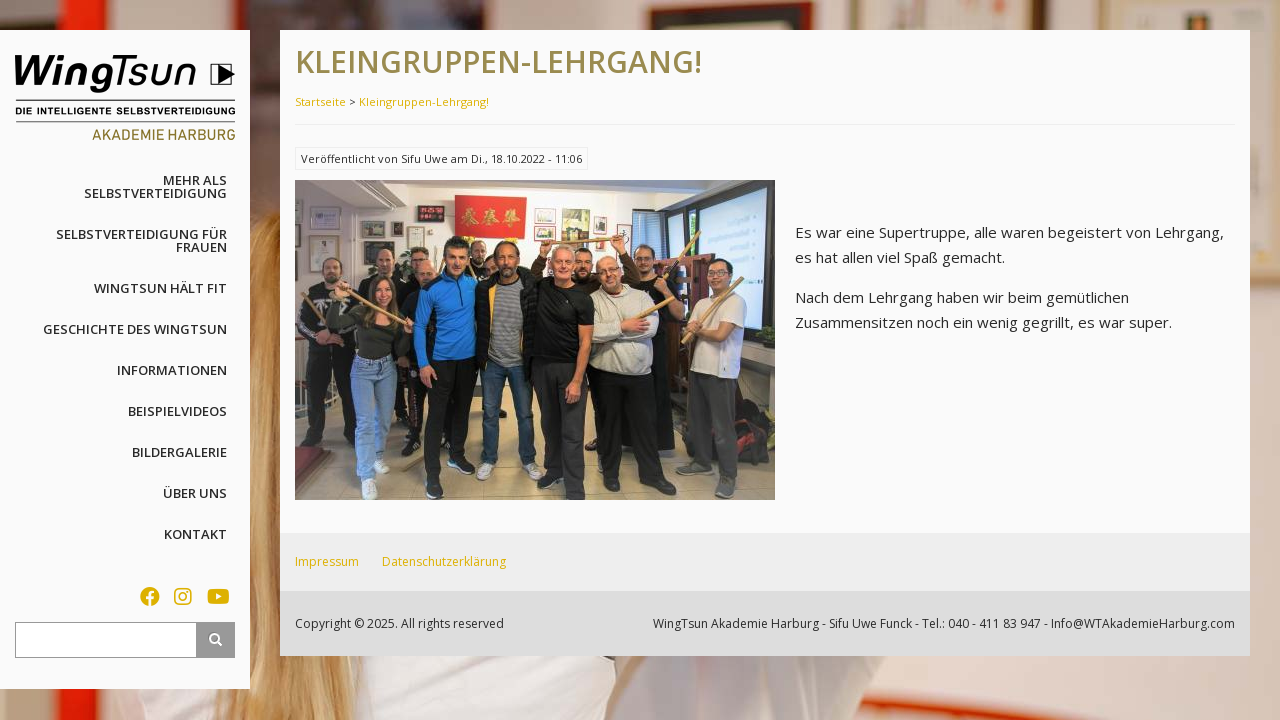

--- FILE ---
content_type: text/html; charset=UTF-8
request_url: https://www.wtakademieharburg.com/kleingruppen-lehrgang
body_size: 4617
content:
<!DOCTYPE html>
<html lang="de" dir="ltr" prefix="content: http://purl.org/rss/1.0/modules/content/  dc: http://purl.org/dc/terms/  foaf: http://xmlns.com/foaf/0.1/  og: http://ogp.me/ns#  rdfs: http://www.w3.org/2000/01/rdf-schema#  schema: http://schema.org/  sioc: http://rdfs.org/sioc/ns#  sioct: http://rdfs.org/sioc/types#  skos: http://www.w3.org/2004/02/skos/core#  xsd: http://www.w3.org/2001/XMLSchema# ">
  <head>
    <meta charset="utf-8" />
<noscript><style>form.antibot * :not(.antibot-message) { display: none !important; }</style>
</noscript><meta name="Generator" content="Drupal 9 (https://www.drupal.org)" />
<meta name="MobileOptimized" content="width" />
<meta name="HandheldFriendly" content="true" />
<meta name="viewport" content="width=device-width, initial-scale=1.0" />
<link rel="icon" href="/sites/default/files/Favicon.ico" type="image/vnd.microsoft.icon" />
<link rel="canonical" href="https://www.wtakademieharburg.com/kleingruppen-lehrgang" />
<link rel="shortlink" href="https://www.wtakademieharburg.com/node/54" />

    <title>Kleingruppen-Lehrgang! | WT Akademie Harburg - Selbstverteidigung in Hamburg! </title>
    <link rel="stylesheet" media="all" href="/sites/default/files/css/css_kcpJl2G6pY5K3VUDCOc-bNWZUn5aisTSW0wP2rqcOn8.css" />
<link rel="stylesheet" media="all" href="//cdnjs.cloudflare.com/ajax/libs/font-awesome/5.15.3/css/all.min.css" />
<link rel="stylesheet" media="all" href="/sites/default/files/css/css_x9K6SsP3v-Nm3Ib67T4g1-6EHxUISbdTR7Hw3TG-6qA.css" />
<link rel="stylesheet" media="all" href="/sites/default/files/css/css_yt5Lx7YesS56fi0SRkq_tjhhSS26BpP4PtMMh0JHcK0.css" />

    
  </head>
  <body class="path-node page-node-type-article">
    <a href="#main-content" class="visually-hidden focusable skip-link">
      Direkt zum Inhalt
    </a>
    
      <div class="dialog-off-canvas-main-canvas" data-off-canvas-main-canvas>
    

<!-- Header and Navbar -->
<header class="main-header">
  <nav class="navbar topnav navbar-default" role="navigation">
    <div class="">
      <div class="">
      <div class="navbar-header">
        <button type="button" class="navbar-toggle" data-toggle="collapse" data-target="#main-navigation">
          <span class="sr-only">Toggle navigation</span>
          <span class="icon-bar"></span>
          <span class="icon-bar"></span>
          <span class="icon-bar"></span>
        </button>
                    <div class="region region-header">
    <div id="block-drupal8-custom-theme-branding" class="site-branding block block-system block-system-branding-block">
  
      
        <div class="brand logo">
      <a href="/" title="Startseite" rel="home" class="site-branding__logo">
        <img src="/sites/default/files/WingTsun_Logo.png" alt="Startseite" />
      </a>
    </div>
    </div>

  </div>

              </div>

      <!-- Navigation -->
      <div class="">
                    <div class="region region-primary-menu">
    <nav role="navigation" aria-labelledby="block-drupal8-custom-theme-main-menu-menu" id="block-drupal8-custom-theme-main-menu">
            
  <h2 class="visually-hidden" id="block-drupal8-custom-theme-main-menu-menu">Hauptnavigation</h2>
  

        
              <ul class="sm menu-base-theme" id="main-menu"  class="menu nav navbar-nav">
                      <li>
        <a href="/wingtsun-ist-mehr-als-selbstverteidigung" data-drupal-link-system-path="node/17">Mehr als Selbstverteidigung</a>
                  </li>
                  <li>
        <a href="/selbstverteidigung-fuer-frauen" data-drupal-link-system-path="node/21">Selbstverteidigung für Frauen</a>
                  </li>
                  <li>
        <a href="/wingtsun-haelt-fit" data-drupal-link-system-path="node/20">WingTsun hält fit</a>
                  </li>
                  <li>
        <a href="/geschichte-des-wingtsun" data-drupal-link-system-path="node/16">Geschichte des WingTsun</a>
                  </li>
                  <li>
        <a href="/informationen" data-drupal-link-system-path="node/19">Informationen</a>
                  </li>
                  <li>
        <a href="/beispielvideos" data-drupal-link-system-path="node/27">Beispielvideos</a>
                  </li>
                  <li>
        <a href="/bildergalerie" data-drupal-link-system-path="bildergalerie">Bildergalerie</a>
                  </li>
                  <li>
        <a href="/ueber-uns" data-drupal-link-system-path="node/18">Über uns</a>
                  </li>
                  <li>
        <a href="/kontakt" data-drupal-link-system-path="contact">Kontakt</a>
                  </li>
        </ul>
  


  </nav>

  </div>

              </div>
      <!--End Navigation -->

      <!-- Navigation -->
      <div class="">
        <!--Search-->
                        <div class="region region-search">
    <div id="block-socialmedialinks" class="block-social-media-links block block-social-media-links-block">
  
      
      <div class="content">
      

<ul class="social-media-links--platforms platforms inline horizontal">
      <li>
      <a class="social-media-link-icon--facebook" href="https://www.facebook.com/people/WingTsun-Akademie-Harburg/61563945677688/"  target="_blank" >
        <span class='fab fa-facebook fa-lg'></span>
      </a>

          </li>
      <li>
      <a class="social-media-link-icon--instagram" href="https://www.instagram.com/p/DCN7TN0tJ8V/"  target="_blank" >
        <span class='fab fa-instagram fa-lg'></span>
      </a>

          </li>
      <li>
      <a class="social-media-link-icon--youtube" href="https://www.youtube.com/@sifuuwefunck7330"  target="_blank" >
        <span class='fab fa-youtube fa-lg'></span>
      </a>

          </li>
  </ul>

    </div>
  </div>
<div class="search-block-form block block-search" data-drupal-selector="search-block-form" id="block-drupal8-custom-theme-search" role="search">
  
      <h2 class="visually-hidden">Suche</h2>
    
      <form action="/search/node" method="get" id="search-block-form" accept-charset="UTF-8">
  <div class="js-form-item form-item js-form-type-search form-item-keys js-form-item-keys form-no-label">
      <label for="edit-keys" class="visually-hidden">Suche</label>
        <input title="Die Begriffe eingeben, nach denen gesucht werden soll." data-drupal-selector="edit-keys" type="search" id="edit-keys" name="keys" value="" size="15" maxlength="128" class="form-search" />

        </div>
<div data-drupal-selector="edit-actions" class="form-actions js-form-wrapper form-wrapper" id="edit-actions"><input data-drupal-selector="edit-submit" type="submit" id="edit-submit" value="Suche" class="button js-form-submit form-submit" />
</div>

</form>

  </div>

  </div>

                  <!--End Search-->
      </div>
      <!--End Navigation -->

      </div>
    </div>
  </nav>

  <!-- Banner -->
    <!-- End Banner -->

</header>
<!--End Header & Navbar -->

<div class="main-content-wrap">

  <!-- Start Slider -->
    <!-- End Slider -->

  <!--Home page message-->
    <!--End Highlighted-->

  <!-- Page Title -->
      <div id="page-title">
      <div id="page-title-inner">
        <!-- start: Container-sub -->
        <div class="container-sub">
            <div class="region region-page-title">
    <div id="block-drupal8-custom-theme-page-title" class="block block-core block-page-title-block">
  
      
      <div class="content">
      
  <h1>
<span property="schema:name">Kleingruppen-Lehrgang!</span>
</h1>


    </div>
  </div>

  </div>

        </div>
      </div>
    </div>
    <!-- End Page Title -- >


  <!-- layout -->
      <div id="wrapper" class="main-container">

      <!--Highlighted-->
              <div class="row">
          <div class="col-md-12">
              <div class="region region-highlighted">
    <div data-drupal-messages-fallback class="hidden"></div>

  </div>

          </div>
        </div>
            <!--End Highlighted-->

      <!-- start: Container-sub -->
      <div class="container-sub">
                
        <!--start:content -->
                  <div class="breadcrumb-wrap">
            <div class="breadcrumb-subwrap">  <div class="region region-breadcrumb">
    <div id="block-drupal8-custom-theme-breadcrumbs" class="block block-system block-system-breadcrumb-block">
  
      
      <div class="content">
        <nav class="breadcrumb" role="navigation" aria-labelledby="system-breadcrumb">
    <h2 id="system-breadcrumb" class="visually-hidden">Pfadnavigation</h2>
    <ul>
          <li>
                  <a href="/">Startseite</a>
         
        <span class="breadcrumb-arrows">></span>
      </li>
          <li>
                  <a href="/kleingruppen-lehrgang">Kleingruppen-Lehrgang!</a>
         
        <span class="breadcrumb-arrows">></span>
      </li>
        </ul>
  </nav>

    </div>
  </div>

  </div>
</div>
          </div>
        
        <div class="row layout">

          <!--- Start Left SideBar -->
                    <!---End Right SideBar -->

          <!--- Start content -->
                      <div class="content_layout">
              <div class=col-md-12>
                  <div class="region region-content">
    <div id="block-drupal8-custom-theme-content" class="block block-system block-system-main-block">
  
      
      <div class="content">
      
<article data-history-node-id="54" role="article" about="/kleingruppen-lehrgang" typeof="schema:Article" class="node node--type-article node--view-mode-full">

  
      <span property="schema:name" content="Kleingruppen-Lehrgang!" class="hidden"></span>


      <footer class="comment-submitted">
      <div class="node__submitted">
        Veröffentlicht von 
<span rel="schema:author"><span lang="" about="/user/4" typeof="schema:Person" property="schema:name" datatype="">Sifu Uwe</span></span>
 am 
<span property="schema:dateCreated" content="2022-10-18T09:06:41+00:00">Di., 18.10.2022 - 11:06</span>
          <span property="schema:dateCreated" content="2022-10-18T09:06:41+00:00" class="hidden"></span>

      </div>
    </footer>
  
  <div class="node__content">
    
            <div class="newsbild">  <img property="schema:image" loading="lazy" src="/sites/default/files/styles/large/public/Newsbilder/_D4A2535_0.jpg?itok=OaHa4mx2" width="480" height="320" alt="WT" typeof="foaf:Image" />


</div>
      
            <div property="schema:text" class="newstext"><p> </p>

<p><span><span><span>Es war eine Supertruppe, alle waren begeistert von Lehrgang, es hat allen viel Spaß gemacht. </span></span></span></p>

<p><span><span><span>Nach dem Lehrgang haben wir beim gemütlichen Zusammensitzen noch ein wenig gegrillt, es <span><span>war super.</span></span></span></span></span></p></div>
      
  </div>

</article>

    </div>
  </div>

  </div>

              </div>
            </div>
                    <!---End content -->

          <!--- Start Right SideBar -->
                    <!---End Right SideBar -->
          
        </div>
        <!--End Content -->

        <!--Start Content Bottom-->
                <!--End Content Bottom-->

      </div>
    </div>
    <!-- End layout -->


  <!-- Start Google Map -->
    <!-- End Google Map -->


  <!-- Start bottom -->
    <!--End Bottom -->


  <!-- Start Footer Menu -->
      <div class="footer-menu">
      <div class="container-sub">
        <div class="row-sub clearfix">
          <div class="col-sm-6 footermenudiv">
              <div class="region region-footer-menu">
    <nav role="navigation" aria-labelledby="block-drupal8-custom-theme-footer-menu" id="block-drupal8-custom-theme-footer">
            
  <h2 class="visually-hidden" id="block-drupal8-custom-theme-footer-menu">Footer menu</h2>
  

        
              <ul class="menu">
                    <li class="menu-item">
        <a href="/impressum" data-drupal-link-system-path="node/7">Impressum</a>
              </li>
                <li class="menu-item">
        <a href="/datenschutzerklaerung" data-drupal-link-system-path="node/8">Datenschutzerklärung</a>
              </li>
        </ul>
  


  </nav>

  </div>

          </div>
                  </div>
      </div>
    </div>
    <!-- End Footer Menu -->

  <div class="copyright">
    <div class="container-sub">
      <div class="row-sub clearfix">

        <!-- Copyright -->
        <div class="col-sm-6 copyrightdiv">
          <p class="copyright">Copyright © 2025. All rights reserved</p>
        </div>
        <!-- End Copyright -->

		<!-- Anschrift mit email verschleierung-->
        <div class="col-sm-6 anschriftdiv">
          <p class="FooterAnschrift"><nobr>WingTsun Akademie Harburg  - </nobr> <nobr>Sifu Uwe Funck  - </nobr> <nobr>Tel.: 040 - 411 83 947  - </nobr> 
		  <!-- Beginn verschleierte Email -->
		  <span class="emd0">Content</span>Info<span class="emd0">Page</span>@<span class="emd0">User</span>WT<span class="emd0">Profile</span>Akademie<span class="emd0">Links</span>Harburg<span class="emd0">Media</span>.<span class="emd0">Social</span>co<span class="emd0">People</span>m
		  <!-- Ende verschleierte Email -->
		  </p>
        </div>
        <!-- Anschrift ENDE-->
		
        <!-- Credit link -->
                <!-- End Credit link -->
        
      </div>
    </div>
  </div>

</div>



  </div>

    
    <script type="application/json" data-drupal-selector="drupal-settings-json">{"path":{"baseUrl":"\/","scriptPath":null,"pathPrefix":"","currentPath":"node\/54","currentPathIsAdmin":false,"isFront":false,"currentLanguage":"de"},"pluralDelimiter":"\u0003","suppressDeprecationErrors":true,"ajaxPageState":{"libraries":"classy\/node,drupal8_custom_theme\/bootstrap,drupal8_custom_theme\/flexslider,drupal8_custom_theme\/fontawesome,drupal8_custom_theme\/global-components,social_media_links\/fontawesome.component,social_media_links\/social_media_links.theme,system\/base","theme":"drupal8_custom_theme","theme_token":null},"ajaxTrustedUrl":{"\/search\/node":true},"user":{"uid":0,"permissionsHash":"ea47cc0b1d46745650ab74b1eba9e943ccf57be58fbf2ffc9ee07dcffa83aa3e"}}</script>
<script src="/sites/default/files/js/js_ui0xAlZFYmcA6T2mgvWb7o-LswE--iLQ6KXLX4FDXPU.js"></script>

  </body>
</html>
